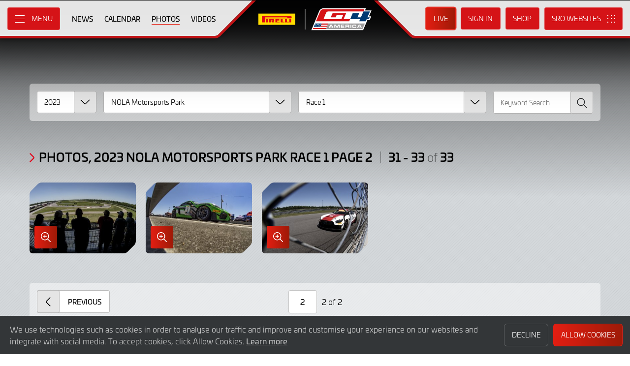

--- FILE ---
content_type: text/html; charset="utf-8"
request_url: https://www.gt4-america.com/gallery?filter_season_id=8&filter_meeting_id=74&filter_race_id=404&page_num=1
body_size: 9468
content:
<!DOCTYPE html>
<html lang="en-US" prefix="og: http://ogp.me/ns#">
  <head>
    <base href="https://www.gt4-america.com" />
    <meta charset="UTF-8" />
    <meta name="viewport" content="width=device-width, initial-scale=1">
        <meta name="robots" content="index, follow" />
        <title>Gallery, 2023 NOLA Motorsports Park Race 1 page 2 | Pirelli GT4 America</title>
    <link rel="canonical" href="https://www.gt4-america.com/gallery?filter_season_id=8&amp;filter_meeting_id=74&amp;filter_race_id=404&amp;page_num=1">
        <meta name="keywords" content="Photos, Gallery, GT4 America, GT4 Sprint, GT4 SprintX, GT4 East, GT4 West"/>
        <meta name="description" content="Photos from around GT4 America, GT4 Sprint and GT4 SprintX competitions">

    <meta itemprop="name" content="Gallery, 2023 NOLA Motorsports Park Race 1 page 2"/>
    <meta itemprop="image" content="https://www.gt4-america.com/assets/img/gt4-america.png"/>
    <meta itemprop="description" content="Photos from around GT4 America, GT4 Sprint and GT4 SprintX competitions">
    
    <meta property="og:locale" content="en_US" />
    <meta property="og:type" content="website">
    <meta property="og:url" content="https://www.gt4-america.com/gallery?filter_season_id=8&amp;filter_meeting_id=74&amp;filter_race_id=404&amp;page_num=1"/>
    <meta property="og:title" content="Gallery, 2023 NOLA Motorsports Park Race 1 page 2">
    <meta property="og:site_name" content="Pirelli GT4 America">
    <meta property="og:description" content="Photos from around GT4 America, GT4 Sprint and GT4 SprintX competitions">  
    <meta property="og:image" content="https://www.gt4-america.com/assets/img/gt4-america.png">
        
    <meta name="twitter:card" content="summary"/>
    <meta name="twitter:site" content="@GT4America"/>
    <meta name="twitter:title" content="Gallery, 2023 NOLA Motorsports Park Race 1 page 2"/>
    <meta name="twitter:description" content="Photos from around GT4 America, GT4 Sprint and GT4 SprintX competitions"/>
    <meta name="twitter:image" content="https://www.gt4-america.com/assets/img/gt4-america.png"/>
    
    <link rel="apple-touch-icon" sizes="180x180" href="https://www.gt4-america.com/apple-touch-icon.png">
<link rel="icon" type="image/png" sizes="32x32" href="https://www.gt4-america.com/favicon-32x32.png">
<link rel="icon" type="image/png" sizes="16x16" href="https://www.gt4-america.com/favicon-16x16.png">
<link rel="manifest" href="https://www.gt4-america.com/site.webmanifest">
<link rel="mask-icon" href="https://www.gt4-america.com/safari-pinned-tab.svg" color="#5bbad5">
<meta name="msapplication-TileColor" content="#da532c">
<meta name="theme-color" content="#ffffff">
<link rel="stylesheet" id="style-css" href="/lib_assets/css/core.min.2025.10.css" type="text/css" media="all">
<link rel="stylesheet" id="news-css" href="/lib_assets/css/news.min.2024.css" type="text/css" media="all">
	
	<link rel="stylesheet" id="theme-css" href="https://www.gt4-america.com/assets/css/theme.min.2024.css" type="text/css" media="all">
	<link rel="stylesheet" id="wf-theme-css" href="/lib_assets/css/wf-theme.2025.07.css" type="text/css" media="all">
<link rel="preconnect" href="https://fonts.googleapis.com">
<link rel="preconnect" href="https://fonts.gstatic.com" crossorigin>
<link href="https://fonts.googleapis.com/css2?family=Roboto:ital,wght@0,300;0,400;0,500;1,300;1,400;1,500&display=swap" rel="stylesheet">
    
        
  </head>
  <body>
<a class="skip-link screen-reader-text" href="https://www.gt4-america.com/gallery?filter_season_id=8&filter_meeting_id=74&filter_race_id=404&page_num=1#primary">Skip to Main Content</a>
<noscript class="noscript">Please enable JavaScript in your browser. Some elements of this website may not function correctly with JavaScript disabled.</noscript>
<div id="page" class="site">
	

  <header id="masthead" class="site-header">
    <div class="site-header__columns">
      <div class="site-header__column-1">
        <div class="site-header__column-1-container">
          <nav id="primary-navigation" class="primary-navigation">
            <button class="primary-toggle" aria-controls="primary-menu" aria-expanded="false">
              <span class="primary-toggle__icon">
                <span class="primary-toggle__line primary-toggle__line--1"></span>
                <span class="primary-toggle__line primary-toggle__line--2"></span>
                <span class="primary-toggle__line primary-toggle__line--3"></span>
              </span>
              <span class="primary-toggle__text">Menu</span>
            </button>
            <div class="primary-menu">
              <ul id="primary-menu__list-items" class="primary-menu__list-items">
                <li class="primary-menu__list-item">
                  <ul class="primary-menu__sub-menu">
                    <li class="primary-menu__list-item">
                      <a class="primary-menu__list-item-link primary-menu__list-item-link--strong" href="/">
                        <span class="primary-menu__list-item-text">Home</span>
                      </a>
                    </li>
                    <li class="primary-menu__list-item">
                      <a class="primary-menu__list-item-link" href="/calendar">
                        <span class="primary-menu__list-item-text">Calendar</span>
                      </a>
                    </li>
                    <li class="primary-menu__list-item">
                      <a class="primary-menu__list-item-link" href="/news">
                        <span class="primary-menu__list-item-text">News</span>
                      </a>
                    </li>
                  </ul>
                </li>
				
                <li class="primary-menu__list-item">
                  <ul class="primary-menu__sub-menu">
                    <li class="primary-menu__list-item">
                      <a class="primary-menu__list-item-link primary-menu__list-item-link--strong" href="/gallery">
                        <span class="primary-menu__list-item-text">Gallery</span>
                      </a>
                    </li>
                    <li class="primary-menu__list-item">
                      <a class="primary-menu__list-item-link" href="/videos">
                        <span class="primary-menu__list-item-text">Videos</span>
                      </a>
                    </li>
                    <li class="primary-menu__list-item is-current">
                      <a class="primary-menu__list-item-link" href="/gallery">
                        <span class="primary-menu__list-item-text">Photos</span>
                      </a>
                    </li>
                  </ul>
                </li>
                <li class="primary-menu__list-item">
                  <ul class="primary-menu__sub-menu">
                    <li class="primary-menu__list-item">
                      <a class="primary-menu__list-item-link primary-menu__list-item-link--strong" href="/cars">
                        <span class="primary-menu__list-item-text">Competitors</span>
                      </a>
                    </li>
                    <li class="primary-menu__list-item">
                      <a class="primary-menu__list-item-link" href="/cars">
                        <span class="primary-menu__list-item-text">Cars</span>
                      </a>
                    </li>
                    <li class="primary-menu__list-item">
                      <a class="primary-menu__list-item-link" href="/teams">
                        <span class="primary-menu__list-item-text">Teams</span>
                      </a>
                    </li>
                    <li class="primary-menu__list-item">
                      <a class="primary-menu__list-item-link" href="/drivers">
                        <span class="primary-menu__list-item-text">Drivers</span>
                      </a>
                    </li>
                    <li class="primary-menu__list-item">
                      <a class="primary-menu__list-item-link" href="/entry-lists">
                        <span class="primary-menu__list-item-text">Entry Lists</span>
                      </a>
                    </li>
                  </ul>
                </li>
                <li class="primary-menu__list-item">
                  <ul class="primary-menu__sub-menu">
                    <li class="primary-menu__list-item">
                      <a class="primary-menu__list-item-link primary-menu__list-item-link--strong" href="/standings">
                        <span class="primary-menu__list-item-text">Results</span>
                      </a>
                    </li>
                    <li class="primary-menu__list-item">
                      <a class="primary-menu__list-item-link" href="/standings?filter_standing_type=0_0_teams">
                        <span class="primary-menu__list-item-text">Teams</span>
                      </a>
                    </li>
                    <li class="primary-menu__list-item">
                      <a class="primary-menu__list-item-link" href="/standings?filter_standing_type=0_0_drivers">
                        <span class="primary-menu__list-item-text">Drivers</span>
                      </a>
                    </li>
                    <li class="primary-menu__list-item">
                      <a class="primary-menu__list-item-link" href="/standings?filter_standing_type=0_0_brands">
                        <span class="primary-menu__list-item-text">Manufacturers</span>
                      </a>
                    </li>
                    <li class="primary-menu__list-item">
                      <a class="primary-menu__list-item-link" href="/results">
                        <span class="primary-menu__list-item-text">Race Results</span>
                      </a>
                    </li>
                    <li class="primary-menu__list-item">
                      <a class="primary-menu__list-item-link" href="/entry-lists">
                        <span class="primary-menu__list-item-text">Entry Lists</span>
                      </a>
                    </li>
                  </ul>
                </li>
                <li class="primary-menu__list-item">
                  <ul class="primary-menu__sub-menu">
                    <li class="primary-menu__list-item">
                      <a class="primary-menu__list-item-link primary-menu__list-item-link--strong" href="/live">
                        <span class="primary-menu__list-item-text">Live</span>
                      </a>
                    </li>
                    <li class="primary-menu__list-item">
                      <a class="primary-menu__list-item-link" href="/watch-live">
                        <span class="primary-menu__list-item-text">Watch Live</span>
                      </a>
                    </li>
                    <li class="primary-menu__list-item">
                      <a class="primary-menu__list-item-link" href="/watch-live#live-timing">
                        <span class="primary-menu__list-item-text">Live Timing</span>
                      </a>
                    </li>
					<!--
                    <li class="primary-menu__list-item">
                      <a class="primary-menu__list-item-link" href="/live/tv-schedule">
                        <span class="primary-menu__list-item-text">TV Schedule</span>
                      </a>
                    </li>
					-->
                  </ul>
                </li>
				
				
                <li class="primary-menu__list-item">
                  <ul class="primary-menu__sub-menu">
                    <li class="primary-menu__list-item">
                      <a class="primary-menu__list-item-link primary-menu__list-item-link--strong">
                        <span class="primary-menu__list-item-text">Links</span>
                      </a>
                    </li>
                    <li class="primary-menu__list-item">
                      <a class="primary-menu__list-item-link" href="https://styledaesthetic.com/collections/sro-america">
                        <span class="primary-menu__list-item-text">Shop</span>
                      </a>
                    </li>
                    <li class="primary-menu__list-item">
                      <a class="primary-menu__list-item-link" href="/fan-guide">
                        <span class="primary-menu__list-item-text">Fan Guide</span>
                      </a>
                    </li>
                  </ul>
                </li>
				
                <li class="primary-menu__list-item">
                  <ul class="primary-menu__sub-menu">
                    <li class="primary-menu__list-item">
                      <a class="primary-menu__list-item-link primary-menu__list-item-link--strong" href="/about">
                        <span class="primary-menu__list-item-text">About</span>
                      </a>
                    </li>
                    <li class="primary-menu__list-item">
                      <a class="primary-menu__list-item-link" href="/about/sro-motorsports-group">
                        <span class="primary-menu__list-item-text">SRO Motorsports</span>
                      </a>
                    </li>
                    <li class="primary-menu__list-item">
                      <a class="primary-menu__list-item-link" href="/about/gt4-america">
                        <span class="primary-menu__list-item-text">GT4 America</span>
                      </a>
                    </li>
                    <li class="primary-menu__list-item">
                      <a class="primary-menu__list-item-link" href="/about/partners">
                        <span class="primary-menu__list-item-text">Partners</span>
                      </a>
                    </li>
                    <li class="primary-menu__list-item">
                      <a class="primary-menu__list-item-link" href="/about/regulations">
                        <span class="primary-menu__list-item-text">Regulations</span>
                      </a>
                    </li>
                    <li class="primary-menu__list-item">
                      <a class="primary-menu__list-item-link" href="/about/contact">
                        <span class="primary-menu__list-item-text">Contact</span>
                      </a>
                    </li>
                  </ul>
                </li>
                <li class="primary-menu__list-item">
                  <ul class="primary-menu__sub-menu">
                    <li class="primary-menu__list-item">
                      <a class="primary-menu__list-item-link primary-menu__list-item-link--strong" href="/subscriber-home">
                        <span class="primary-menu__list-item-text">Fan Account</span>
                      </a>
                    </li>
		                        <li class="primary-menu__list-item">
                      <a class="primary-menu__list-item-link" href="/subscriber-home">
                        <span class="primary-menu__list-item-text">Sign in</span>
                      </a>
                    </li>
                    <li class="primary-menu__list-item">
                      <a class="primary-menu__list-item-link" href="/subscriber-register">
                        <span class="primary-menu__list-item-text">Create Account</span>
                      </a>
                    </li>
					                  </ul>
                </li>
                <li class="primary-menu__list-item">
                  <ul class="primary-menu__sub-menu">
                    <li class="primary-menu__list-item">
                      <a class="primary-menu__list-item-link primary-menu__list-item-link--strong" href="/press-members">
                        <span class="primary-menu__list-item-text">Media &amp; Teams</span>
                      </a>
                    </li>
                    <li class="primary-menu__list-item">
                      <a class="primary-menu__list-item-link" href="/press-members">
                        <span class="primary-menu__list-item-text">Press Members</span>
                      </a>
                    </li>
                    <li class="primary-menu__list-item">
                      <a class="primary-menu__list-item-link" href="https://teams.sroamerica.com/teams-login">
                        <span class="primary-menu__list-item-text">Teams</span>
                      </a>
                    </li>
                  </ul>
                </li>
              </ul>
            </div>
          </nav>
          <nav id="secondary-navigation" class="secondary-navigation">
            <ul class="secondary-navigation__list-items">
              <li class="secondary-navigation__list-item">
                <a class="secondary-navigation__list-item-link" href="/" aria-current="page">
                  <span class="secondary-navigation__list-item-text">Home</span>
                </a>
              </li>
              <li class="secondary-navigation__list-item">
                <a class="secondary-navigation__list-item-link" href="/news">
                  <span class="secondary-navigation__list-item-text">News</span>
                </a>
              </li>
              <li class="secondary-navigation__list-item">
                <a class="secondary-navigation__list-item-link" href="/calendar">
                  <span class="secondary-navigation__list-item-text">Calendar</span>
                </a>
              </li>
              <li class="secondary-navigation__list-item is-current">
                <a class="secondary-navigation__list-item-link" href="/gallery">
                  <span class="secondary-navigation__list-item-text">Photos</span>
                </a>
              </li>
              <li class="secondary-navigation__list-item">
                <a class="secondary-navigation__list-item-link" href="/videos">
                  <span class="secondary-navigation__list-item-text">Videos</span>
                </a>
              </li>
            </ul>
          </nav>
        </div>
      </div>
      <div class="site-header__column-2">
        <div class="site-logo">
          <a class="site-logo__link" href="/" rel="home">
            <img class="site-logo__image" src="/assets/img/gt4-america-pos-logo-2023-v2.svg" width="124" height="101" alt="Pirelli GT4 America Logo">
          </a>
        </div>
      </div>
      <div class="site-header__column-3">
        <div class="site-header__column-3-container">
          <nav id="tertiary-navigation" class="tertiary-navigation">
            <ul class="tertiary-navigation__list-items">
              <li class="tertiary-navigation__list-item list-item-live">
				<a class="tertiary-navigation__list-item-link button-link has-primary-background-color has-animation" href="/watch-live">
		                      <span class="tertiary-navigation__list-item-text">Live</span>
                  </a>
              </li>

                            <!-- START - Only show when NOT logged in -->
              <li class="tertiary-navigation__list-item list-item-sign-in list-item-has-children">
                <a class="tertiary-navigation__list-item-link" href="/signin">
                  <span class="tertiary-navigation__list-item-text">Sign In</span>
                </a>
                <ul class="tertiary-navigation__sub-list-items">
                  <li class="tertiary-navigation__sub-list-item">
                    <a class="tertiary-navigation__sub-list-item-link" href="/subscriber-home">
                      <span class="tertiary-navigation__sub-list-item-text">Fan Account</span>
                    </a>
                  </li>
                  <li class="tertiary-navigation__sub-list-item">
                    <a rel="noindex nofollow" class="tertiary-navigation__sub-list-item-link" href="/press-members">
                      <span class="tertiary-navigation__sub-list-item-text">Press Members</span>
                    </a>
                  </li>
                  <li class="tertiary-navigation__sub-list-item">
                    <a rel="noindex nofollow" class="tertiary-navigation__sub-list-item-link" href="https://teams.sroamerica.com">
                      <span class="tertiary-navigation__sub-list-item-text">Teams</span>
                    </a>
                  </li>
                </ul>
              </li>
              <!-- END - Only show when NOT logged in -->
                            <li class="tertiary-navigation__list-item list-item-shop">
				<a class="tertiary-navigation__list-item-link" href="https://styledaesthetic.com/collections/sro-america">
					<span class="tertiary-navigation__list-item-text">Shop</span>
                  </a>
              </li>
            </ul>
          </nav>
		  <nav id="sro-sites-navigation" class="sro-sites-navigation">
            <button class="sro-sites-toggle" aria-controls="sro-sites-menu" aria-expanded="false">
              <span class="sro-sites-toggle__icon">
                <span class="sro-sites-toggle__dot sro-sites-toggle__dot--1"></span>
                <span class="sro-sites-toggle__dot sro-sites-toggle__dot--2"></span>
                <span class="sro-sites-toggle__dot sro-sites-toggle__dot--3"></span>
                <span class="sro-sites-toggle__dot sro-sites-toggle__dot--4"></span>
                <span class="sro-sites-toggle__dot sro-sites-toggle__dot--5"></span>
                <span class="sro-sites-toggle__dot sro-sites-toggle__dot--6"></span>
                <span class="sro-sites-toggle__dot sro-sites-toggle__dot--7"></span>
                <span class="sro-sites-toggle__dot sro-sites-toggle__dot--8"></span>
                <span class="sro-sites-toggle__dot sro-sites-toggle__dot--9"></span>
                <span class="sro-sites-toggle__line sro-sites-toggle__line--1"></span>
                <span class="sro-sites-toggle__line sro-sites-toggle__line--2"></span>
              </span>
              <span class="sro-sites-toggle__text">SRO</span>
            </button>
            <div id="sro-sites-menu" class="sro-sites-menu">
              <ul class="sro-sites-menu__list-items">
                <li class="sro-sites-menu__list-item">
                  <a class="sro-sites-menu__list-item-link" href="https://www.sro-motorsports.com/">
                    <img class="sro-sites-menu__list-item-image" src="https://www.sro-motorsports.com/assets/img/sro-motorsports-group-logo-neg-250x140.svg" alt="SRO Motorsports Group Logo">
                    <span class="screen-reader-text">SRO Motorsports Group</span>
                  </a>
                </li>
                <li class="sro-sites-menu__list-item">
                  <a class="sro-sites-menu__list-item-link" href="https://www.sroamerica.com/">
                    <img class="sro-sites-menu__list-item-image" src="https://www.sro-motorsports.com/assets/img/sro-motorsports-group-america-logo-neg-250x140.svg" alt="SRO Motorsports Group America Logo">
                    <span class="screen-reader-text">SRO Motorsports Group America</span>
                  </a>
                </li>
                <li class="sro-sites-menu__list-item">
                  <a class="sro-sites-menu__list-item-link" href="https://www.intercontinentalgtchallenge.com/">
                    <img class="sro-sites-menu__list-item-image" src="https://www.sro-motorsports.com/assets/img/intercontinental-gt-challange-logo-neg-250x140.svg" alt="Intercontinental GT Challenge Logo">
                    <span class="screen-reader-text">Intercontinental GT Challenge</span>
                  </a>
                </li>
                <li class="sro-sites-menu__list-item">
                  <a class="sro-sites-menu__list-item-link" href="https://www.gt-world-challenge.com">
                    <img class="sro-sites-menu__list-item-image" src="https://www.sro-motorsports.com/assets/img/gtwc-neg-250x140-2025.svg" alt="GT World Challenge Logo">
                    <span class="screen-reader-text">GT World Challenge</span>
                  </a>
                </li>
                <li class="sro-sites-menu__list-item">
                  <a class="sro-sites-menu__list-item-link" href="https://www.gt-world-challenge-europe.com">
                    <img class="sro-sites-menu__list-item-image" src="https://www.sro-motorsports.com/assets/img/gtwc-europe-neg-250x140-2025.svg" alt="GT World Challenge Europe Logo">
                    <span class="screen-reader-text">GT World Challenge Europe</span>
                  </a>
                </li>
                <li class="sro-sites-menu__list-item">
                  <a class="sro-sites-menu__list-item-link" href="https://www.crowdstrike24hoursofspa.com/">
                    <img class="sro-sites-menu__list-item-image" src="https://www.sro-motorsports.com/assets/img/crowdstrike-24hrs-logo-neg-250x140.svg" alt="Crowdstrike 24 Hours of Spa Logo">
                    <span class="screen-reader-text">Crowdstrike 24 Hours of Spa</span>
                  </a>
                </li>
                <li class="sro-sites-menu__list-item">
                  <a class="sro-sites-menu__list-item-link" href="https://www.gt-world-challenge-asia.com/">
                    <img class="sro-sites-menu__list-item-image" src="https://www.sro-motorsports.com/assets/img/gtwc-asia-neg-250x140-2025.svg" alt="GT World Challenge Asia Logo">
                    <span class="screen-reader-text">GT World Challenge Asia</span>
                  </a>
                </li>
                <li class="sro-sites-menu__list-item">
                  <a class="sro-sites-menu__list-item-link" href="https://www.gt-world-challenge-america.com/">
                    <img class="sro-sites-menu__list-item-image" src="https://www.sro-motorsports.com/assets/img/gtwc-america-neg-250x140-2025.svg" alt="GT World Challenge America Logo">
                    <span class="screen-reader-text">GT World Challenge America</span>
                  </a>
                </li>
                <li class="sro-sites-menu__list-item">
                  <a class="sro-sites-menu__list-item-link" href="https://www.gt-world-challenge-australia.com/">
                    <img class="sro-sites-menu__list-item-image" src="https://www.sro-motorsports.com/assets/img/gtwc-australia-neg-250x140-2025.svg" alt="GT World Challenge Australia Logo">
                    <span class="screen-reader-text">GT World Challenge Australia</span>
                  </a>
                </li>
                <li class="sro-sites-menu__list-item">
                  <a class="sro-sites-menu__list-item-link" href="https://www.gt2europeanseries.com/">
                    <img class="sro-sites-menu__list-item-image" src="https://www.sro-motorsports.com/assets/img/gt2-european-series-pirelli-250x140-logo-neg-2025.svg" alt="GT2 European Series Logo">
                    <span class="screen-reader-text">GT2 European Series</span>
                  </a>
                </li>
                <li class="sro-sites-menu__list-item">
                  <a class="sro-sites-menu__list-item-link" href="https://www.britishgt.com/">
                    <img class="sro-sites-menu__list-item-image" src="https://www.sro-motorsports.com/assets/img/british-gt-championship-logo-2024-250x140.svg" alt="British GT Championship Logo">
                    <span class="screen-reader-text">British GT Championship</span>
                  </a>
                </li>
                <li class="sro-sites-menu__list-item">
                  <a class="sro-sites-menu__list-item-link" href="https://japancup.co">
                    <img class="sro-sites-menu__list-item-image" src="https://www.sro-motorsports.com/assets/img/japan-cup-logo-250x140.svg" alt="Japan Cup Logo">
                    <span class="screen-reader-text">Japan Cup</span>
                  </a>
                </li>
                <li class="sro-sites-menu__list-item">
                  <a class="sro-sites-menu__list-item-link" href="https://www.gt4europeanseries.com/">
                    <img class="sro-sites-menu__list-item-image" src="https://www.sro-motorsports.com/assets/img/gt4-european-series-250x140-logo.svg" alt="GT4 European Series Logo">
                    <span class="screen-reader-text">GT4 European Series</span>
                  </a>
                </li>
                <li class="sro-sites-menu__list-item">
                  <a class="sro-sites-menu__list-item-link" href="https://ffsagt.gt4series.com/">
                    <img class="sro-sites-menu__list-item-image" src="https://www.sro-motorsports.com/assets/img/ffsa-gt4-france-logo-neg-250x140.svg" alt="FFSA GT – GT4 France Logo">
                    <span class="screen-reader-text">FFSA GT – GT4 France</span>
                  </a>
                </li>
                <li class="sro-sites-menu__list-item">
                  <a class="sro-sites-menu__list-item-link" href="https://www.gt4-america.com/">
                    <img class="sro-sites-menu__list-item-image" src="https://www.sro-motorsports.com/assets/img/gt4-america-logo-250x140-2023-v2.svg" alt="GT4 America Logo">
                    <span class="screen-reader-text">GT4 America</span>
                  </a>
                </li>
                <li class="sro-sites-menu__list-item">
                  <a class="sro-sites-menu__list-item-link" href="https://gt4australia.com.au/">
                    <img class="sro-sites-menu__list-item-image" src="https://www.sro-motorsports.com/assets/img/gt4-australia-logo-250x140-neg.svg" alt="GT4 Australia Logo">
                    <span class="screen-reader-text">GT4 Australia</span>
                  </a>
                </li>
                <li class="sro-sites-menu__list-item">
                  <a class="sro-sites-menu__list-item-link" href="https://gt4series.com/">
                    <img class="sro-sites-menu__list-item-image" src="https://www.sro-motorsports.com/assets/img/gt4-logo-250x140-neg-2024.svg" alt="GT4 Manufacturer Ranking Logo">
                    <span class="screen-reader-text">GT4 Manufacturer Ranking</span>
                  </a>
                </li>
                <li class="sro-sites-menu__list-item">
                  <a class="sro-sites-menu__list-item-link" href="https://www.gtamerica.us/">
                    <img class="sro-sites-menu__list-item-image" src="https://www.sro-motorsports.com/assets/img/gt-america-aws-logo-neg-250x140.svg" alt="GT America Logo">
                    <span class="screen-reader-text">GT America</span>
                  </a>
                </li>
                <li class="sro-sites-menu__list-item">
                  <a class="sro-sites-menu__list-item-link" href="https://www.tcamerica.us/">
                    <img class="sro-sites-menu__list-item-image" src="https://www.sro-motorsports.com/assets/img/tc-america-sbrs-logo-neg-250x140.svg" alt="TC America Logo">
                    <span class="screen-reader-text">TC America</span>
                  </a>
                </li>
                <li class="sro-sites-menu__list-item">
                  <a class="sro-sites-menu__list-item-link" href="https://www.ffsatourisme.fr/">
                    <img class="sro-sites-menu__list-item-image" src="https://www.sro-motorsports.com/assets/img/ffsa-tc-france-logo-250x140-neg.svg" alt="FFSA Tourisme TC France Logo">
                    <span class="screen-reader-text">FFSA Tourisme TC France</span>
                  </a>
                </li>
                <li class="sro-sites-menu__list-item">
                  <a class="sro-sites-menu__list-item-link" href="https://www.grcupseries.com/">
                    <img class="sro-sites-menu__list-item-image" src="https://www.sro-motorsports.com/assets/img/toyota-gazoo-racing-gr-cup-north-america-logo-neg-250x140.svg" alt="GR Cup Logo">
                    <span class="screen-reader-text">GR Cup</span>
                  </a>
                </li>
				<!--
                <li class="sro-sites-menu__list-item">
                  <a class="sro-sites-menu__list-item-link" href="https://www.6orediroma.com">
                    <img class="sro-sites-menu__list-item-image" src="https://www.sro-motorsports.com/assets/img/6ore-di-roma-neg-250x140.svg" alt="6ore di Roma Logo">
                    <span class="screen-reader-text">6ore di Roma</span>
                  </a>
                </li>
				-->
                <li class="sro-sites-menu__list-item">
                  <a class="sro-sites-menu__list-item-link" href="https://www.gt3revivalseries.com">
                    <img class="sro-sites-menu__list-item-image" src="https://www.sro-motorsports.com/assets/img/gt3-revival-series-250x140.png" alt="GT3 Revival Series">
                    <span class="screen-reader-text">GT3 Revival Series</span>
                  </a>
                </li>
                <li class="sro-sites-menu__list-item">
                  <a class="sro-sites-menu__list-item-link" href="https://www.fiamotorsportgames.com">
                    <img class="sro-sites-menu__list-item-image" src="https://www.sro-motorsports.com/assets/img/fia-motorsport-games-2024-250x140.svg" alt="FIA Motorsport Games Logo">
                    <span class="screen-reader-text">FIA Motorsport Games</span>
                  </a>
                </li>
                <li class="sro-sites-menu__list-item">
                  <a class="sro-sites-menu__list-item-link" href="https://www.srorc.com/">
                    <img class="sro-sites-menu__list-item-image" src="https://www.sro-motorsports.com/assets/img/sro-motorsports-group-race-center-logo-neg-250x140.svg" alt="SRO Motorsports Group - Race Centre by MMC Logo">
                    <span class="screen-reader-text">SRO Motorsports Group - Race Centre by MMC</span>
                  </a>
                </li>
                <li class="sro-sites-menu__list-item">
                  <a class="sro-sites-menu__list-item-link" href="https://www.curbstone.net/">
                    <img class="sro-sites-menu__list-item-image" src="https://www.sro-motorsports.com/assets/img/curbstone-track-events-logo-250x140.svg" alt="Curbstone Track Events Logo">
                    <span class="screen-reader-text">Curbstone Track Events</span>
                  </a>
                </li>
                <li class="sro-sites-menu__list-item">
                  <a class="sro-sites-menu__list-item-link" href="https://sro-esports.com/">
                    <img class="sro-sites-menu__list-item-image" src="https://www.sro-motorsports.com/assets/img/sro-esports-250x140.svg" alt="SRO E-Sport GT Series Championship Logo">
                    <span class="screen-reader-text">SRO E-Sport GT Series Championship</span>
                  </a>
                </li>
              </ul>
            </div>
          </nav>          
        </div>
      </div>
    </div>
  </header>

<main id="primary" class="site-main">
  <div id="content" class="site-content">
    <header class="entry-header">
      <h1 class="page-title screen-reader-text">Gallery Photos, 2023 NOLA Motorsports Park Race 1 page 2</h1>
    </header>
    <div class="entry-content">
      
      <div class="photo-archive">
        <div class="photo-archive__inner-container inner-container">
          
          <div class="filter light">
	    <form id="filter__form" class="filter__form">
              <div class="filter__columns number-of-columns--4">
		    <div class="filter__column column-1">
<select class="filter__select-dropdown select-dropdown background-color--white arrow-box--background-color--greyscale-15" name="filter_season_id" id="filter_season_id">
      <option value="0">Season</option><option value="10">2025</option>
<option value="9">2024</option>
<option value="8" selected='selected' >2023</option>
<option value="7">2022</option>
<option value="6">2021</option>
<option value="5">2020</option>
<option value="1">2019</option>
<option value="2">2018</option>
<option value="4">2017</option>
<option value="3">2016</option>
        	</select>
</div>
<div class="filter__column column-2">
<select id="filter_meeting_id" class="filter__select-dropdown select-dropdown background-color--white arrow-box--background-color--greyscale-15" name="filter_meeting_id">
    <option value="0">Meeting</option><option value="75">Sonoma Raceway</option>
<option value="74" selected='selected' >NOLA Motorsports Park</option>
<option value="77">Circuit of The Americas</option>
<option value="76">VIRginia International Raceway</option>
<option value="78">Road America</option>
<option value="79">Sebring International Raceway</option>
<option value="80">Indianapolis Motor Speedway</option>
  </select>
</div>
<div class="filter__column column-3">
<select id="filter_race_id" class="filter__select-dropdown select-dropdown background-color--white arrow-box--background-color--greyscale-15" name="filter_race_id">
  <option value="0">Session</option><option value="398">Practice 1</option>
<option value="399">Practice 2</option>
<option value="400">Qualify 1</option>
<option value="404" selected='selected' >Race 1</option>
<option value="440">Race 2</option>
</select> 
</div>

<div class="filter__column column-4">
<div class="search-box">
<input class="search-box__input" name="filter_text" type="text" placeholder="Keyword Search" value="">
<button id="search-box__button" class="search-box__button">
	<span class="search-box__button-icon"></span>
	<span class="search-box__button-text">Search</span>
</button>
</div>
</div>
                
              </div>
	    </form>
          </div>

            
							
	<div class="photo-archive__heading-container heading-container">
		<h2 class="photo-archive__heading heading heading--section">
			<span class="heading__text">Photos, 2023 NOLA Motorsports Park Race 1 page 2</span>
			<span class="heading__pipe"></span>
			<span class="heading__text">31 - 33 <span class="heading__subtext">of</span> 33 </span>
		</h2>
	</div>

	    <ul class="photo-archive__list-items">			
		
								

	  <li class="photo-archive__list-item">
		<a rel="noindex nofollow" class="photo-archive__link" href="https://www.gt4-america.com/timthumb.php?w=1000&src=%2Fimages%2Fgallery%2F2023%2F74%2F404%2F%2F_042923_bcpix_2999800.jpg" data-fancybox="gallery-8" data-caption="SRO America, NOLA Motorsports Park, New Orleans, LA, April 2023.
 | Brian Cleary/SRO">
		<div class="photo-archive__content-container">  
				<div class="photo-archive__content-inner-container">
					<div class="photo-archive__image-container">
						<img class="photo-archive__image" src="https://www.gt4-america.com/timthumb.php?w=320&src=%2Fimages%2Fgallery%2F2023%2F74%2F404%2F%2F_042923_bcpix_2999800.jpg" width="264" height="176" alt="SRO America, NOLA Motorsports Park, New Orleans, LA, April 2023.
 | Brian Cleary/SRO">
					</div>
					<div class="photo-archive__link-container">
						<span class="magnify-button">
							<span class="magnify-button__title">Enlarge Image in Lightbox</span>
							<span class="magnify-button__icon"></span>
						</span>
					</div>
				</div>
			</div>
		</a>
	</li>
			
								

	  <li class="photo-archive__list-item">
		<a rel="noindex nofollow" class="photo-archive__link" href="https://www.gt4-america.com/timthumb.php?w=1000&src=%2Fimages%2Fgallery%2F2023%2F74%2F404%2F%2F_042923_bcpix_2999569.jpg" data-fancybox="gallery-8" data-caption="#7 Porsche 718 Cayman GT4 RS Clubsport of Curt Swearingen and Kay van Berlo, ACI Motorsports, Pirelli GT4 America, Pro-Am, SRO America, NOLA Motorsports Park, New Orleans, LA, April 2023.
 | Brian Cleary/SRO">
		<div class="photo-archive__content-container">  
				<div class="photo-archive__content-inner-container">
					<div class="photo-archive__image-container">
						<img class="photo-archive__image" src="https://www.gt4-america.com/timthumb.php?w=320&src=%2Fimages%2Fgallery%2F2023%2F74%2F404%2F%2F_042923_bcpix_2999569.jpg" width="264" height="176" alt="#7 Porsche 718 Cayman GT4 RS Clubsport of Curt Swearingen and Kay van Berlo, ACI Motorsports, Pirelli GT4 America, Pro-Am, SRO America, NOLA Motorsports Park, New Orleans, LA, April 2023.
 | Brian Cleary/SRO">
					</div>
					<div class="photo-archive__link-container">
						<span class="magnify-button">
							<span class="magnify-button__title">Enlarge Image in Lightbox</span>
							<span class="magnify-button__icon"></span>
						</span>
					</div>
				</div>
			</div>
		</a>
	</li>
			
								

	  <li class="photo-archive__list-item">
		<a rel="noindex nofollow" class="photo-archive__link" href="https://www.gt4-america.com/timthumb.php?w=1000&src=%2Fimages%2Fgallery%2F2023%2F74%2F404%2F%2F_042923_bcpix_2999483.jpg" data-fancybox="gallery-8" data-caption="#34 Mercedes-AMG GT4 of Michai Stephens and Jesse Webb, Conquest Racing/WF Motorsports, Pirelli GT4 America, Silver, SRO America, NOLA Motorsports Park, New Orleans, LA, April 2023.
 | Brian Cleary/SRO">
		<div class="photo-archive__content-container">  
				<div class="photo-archive__content-inner-container">
					<div class="photo-archive__image-container">
						<img class="photo-archive__image" src="https://www.gt4-america.com/timthumb.php?w=320&src=%2Fimages%2Fgallery%2F2023%2F74%2F404%2F%2F_042923_bcpix_2999483.jpg" width="264" height="176" alt="#34 Mercedes-AMG GT4 of Michai Stephens and Jesse Webb, Conquest Racing/WF Motorsports, Pirelli GT4 America, Silver, SRO America, NOLA Motorsports Park, New Orleans, LA, April 2023.
 | Brian Cleary/SRO">
					</div>
					<div class="photo-archive__link-container">
						<span class="magnify-button">
							<span class="magnify-button__title">Enlarge Image in Lightbox</span>
							<span class="magnify-button__icon"></span>
						</span>
					</div>
				</div>
			</div>
		</a>
	</li>
			
			
</ul>                
	    
	    <div class="pagination light">  <div class="pagination__column column-1">        <a rel="prev" class="pagination__link-button link-button icon-align--left text-size--small background-color--white" href="/gallery?filter_season_id=8&filter_meeting_id=74&filter_race_id=404&page_num=0">      <span class="link-button__icon left-arrow"></span>      <span class="link-button__text-container">	<span class="link-button__title">Previous</span>      </span>    </a>      </div>        <div class="pagination__column column-2">    <form id="pagination__form" class="pagination__form" action="https://www.gt4-america.com/gallery" method="get">      <input type='hidden' name='filter_season_id' value='8'/>
<input type='hidden' name='filter_meeting_id' value='74'/>
<input type='hidden' name='filter_race_id' value='404'/>
      <input type="hidden" id="page_num" name="page_num" value="1"/>      <label class="screen-reader-text" for="pagination__input">Page Number</label>      <input id="pagination__input" class="pagination__input" type="number" value="2" min="1" max="2" minlength="1" maxlength="4" data-max-pagination="2">      <span id="pagination__number-of-pages" class="pagination__number-of-pages">2  of 2</span>    </form>  </div>  <div class="pagination__column column-3">      </div></div>
	  
        </div>
      </div>
    </div>
  </div>
</main>
<!-- END Site Content -->
    <footer id="colophon" class="site-footer">
        <div class="sponsors">
            <div class="sponsors__inner-container inner-container">
                <div class="sponsors__row">
                    <h3 class="sponsors__heading">Competitors</h3>
                    <ul class="sponsors__list-items columns--max-8">
						                        <li class="sponsors__list-item">
                            <a class="sponsors__list-link" rel="noopener" href="/car/95/aston-martin-vantage-gt4" title="Aston Martin">
                                <div class="sponsors__image-container">
                                    <img class="sponsors__image" src="/images/competitors/footer_logo_96.png?2020" width="" height="" alt="Aston Martin Logo">
                                </div>
								<!--
                                <div class="sponsors__text-container">
                                    <span class="sponsors__text">Aston Martin</span>
                                </div>
								-->
                            </a>
                        </li>
						                        <li class="sponsors__list-item">
                            <a class="sponsors__list-link" rel="noopener" href="/car/96/audi-r8-lms-gt4" title="Audi">
                                <div class="sponsors__image-container">
                                    <img class="sponsors__image" src="/images/competitors/footer_logo_97.png?2020" width="" height="" alt="Audi Logo">
                                </div>
								<!--
                                <div class="sponsors__text-container">
                                    <span class="sponsors__text">Audi</span>
                                </div>
								-->
                            </a>
                        </li>
						                        <li class="sponsors__list-item">
                            <a class="sponsors__list-link" rel="noopener" href="/car/97/bmw-m4-gt4" title="BMW M">
                                <div class="sponsors__image-container">
                                    <img class="sponsors__image" src="/images/competitors/footer_logo_98.png?2020" width="" height="" alt="BMW M Logo">
                                </div>
								<!--
                                <div class="sponsors__text-container">
                                    <span class="sponsors__text">BMW M</span>
                                </div>
								-->
                            </a>
                        </li>
						                        <li class="sponsors__list-item">
                            <a class="sponsors__list-link" rel="noopener" href="/competitors" title="Chevrolet">
                                <div class="sponsors__image-container">
                                    <img class="sponsors__image" src="/images/competitors/footer_logo_99.png?2020" width="" height="" alt="Chevrolet Logo">
                                </div>
								<!--
                                <div class="sponsors__text-container">
                                    <span class="sponsors__text">Chevrolet</span>
                                </div>
								-->
                            </a>
                        </li>
						                        <li class="sponsors__list-item">
                            <a class="sponsors__list-link" rel="noopener" href="/car/98/ford-mustang-gt4" title="Ford Racing">
                                <div class="sponsors__image-container">
                                    <img class="sponsors__image" src="/images/competitors/footer_logo_100.jpg?2020" width="" height="" alt="Ford Racing Logo">
                                </div>
								<!--
                                <div class="sponsors__text-container">
                                    <span class="sponsors__text">Ford Racing</span>
                                </div>
								-->
                            </a>
                        </li>
						                        <li class="sponsors__list-item">
                            <a class="sponsors__list-link" rel="noopener" href="/car/100/mclaren-artura-gt4" title="McLaren">
                                <div class="sponsors__image-container">
                                    <img class="sponsors__image" src="/images/competitors/footer_logo_102.png?2020" width="" height="" alt="McLaren Logo">
                                </div>
								<!--
                                <div class="sponsors__text-container">
                                    <span class="sponsors__text">McLaren</span>
                                </div>
								-->
                            </a>
                        </li>
						                        <li class="sponsors__list-item">
                            <a class="sponsors__list-link" rel="noopener" href="/car/101/mercedes-amg-gt4" title="Mercedes AMG GmbH">
                                <div class="sponsors__image-container">
                                    <img class="sponsors__image" src="/images/competitors/footer_logo_103.png?2020" width="" height="" alt="Mercedes AMG GmbH Logo">
                                </div>
								<!--
                                <div class="sponsors__text-container">
                                    <span class="sponsors__text">Mercedes AMG GmbH</span>
                                </div>
								-->
                            </a>
                        </li>
						                        <li class="sponsors__list-item">
                            <a class="sponsors__list-link" rel="noopener" href="/car/103/porsche-718-cayman-gt4-rs-clubsport" title="Porsche">
                                <div class="sponsors__image-container">
                                    <img class="sponsors__image" src="/images/competitors/footer_logo_105.png?2020" width="" height="" alt="Porsche Logo">
                                </div>
								<!--
                                <div class="sponsors__text-container">
                                    <span class="sponsors__text">Porsche</span>
                                </div>
								-->
                            </a>
                        </li>
						                        <li class="sponsors__list-item">
                            <a class="sponsors__list-link" rel="noopener" href="/car/104/toyota-gr-supra-gt4" title="Toyota Gazoo Racing">
                                <div class="sponsors__image-container">
                                    <img class="sponsors__image" src="/images/competitors/footer_logo_107.png?2020" width="" height="" alt="Toyota Gazoo Racing Logo">
                                </div>
								<!--
                                <div class="sponsors__text-container">
                                    <span class="sponsors__text">Toyota Gazoo Racing</span>
                                </div>
								-->
                            </a>
                        </li>
												                    </ul>
                </div>
                <div class="sponsors__row">
                    <h3 class="sponsors__heading">Official Partners</h3>
                    <ul class="sponsors__list-items columns--max-8">
						                        <li class="sponsors__list-item">
                            <a class="sponsors__list-link" rel="noopener" href="https://aws.amazon.com/" title="Amazon Web Services">
                                <div class="sponsors__image-container">
                                    <img class="sponsors__image" src="/images/partners/logo_94.png" width="" height="" alt="Amazon Web Services Logo">
                                </div>
								<!--
                                <div class="sponsors__text-container">
                                    <span class="sponsors__text">Amazon Web Services</span>
                                </div>
								-->
                            </a>
                        </li>
						                        <li class="sponsors__list-item">
                            <a class="sponsors__list-link" rel="noopener" href="https://www.pirelli.com/global/en-ww/homepage" title="Pirelli">
                                <div class="sponsors__image-container">
                                    <img class="sponsors__image" src="/images/partners/logo_95.jpg" width="" height="" alt="Pirelli Logo">
                                </div>
								<!--
                                <div class="sponsors__text-container">
                                    <span class="sponsors__text">Pirelli</span>
                                </div>
								-->
                            </a>
                        </li>
						                        <li class="sponsors__list-item">
                            <a class="sponsors__list-link" rel="noopener" href="http://www.rowe-oil.us/" title="ROWE">
                                <div class="sponsors__image-container">
                                    <img class="sponsors__image" src="/images/partners/logo_96.jpg" width="" height="" alt="ROWE Logo">
                                </div>
								<!--
                                <div class="sponsors__text-container">
                                    <span class="sponsors__text">ROWE</span>
                                </div>
								-->
                            </a>
                        </li>
						                        <li class="sponsors__list-item">
                            <a class="sponsors__list-link" rel="noopener" href="https://www.eboost.com/" title="SUPERFUEL">
                                <div class="sponsors__image-container">
                                    <img class="sponsors__image" src="/images/partners/logo_97.jpg" width="" height="" alt="SUPERFUEL Logo">
                                </div>
								<!--
                                <div class="sponsors__text-container">
                                    <span class="sponsors__text">SUPERFUEL</span>
                                </div>
								-->
                            </a>
                        </li>
						                        <li class="sponsors__list-item">
                            <a class="sponsors__list-link" rel="noopener" href="https://www.toyota.com/" title="Toyota">
                                <div class="sponsors__image-container">
                                    <img class="sponsors__image" src="/images/partners/logo_98.jpg" width="" height="" alt="Toyota Logo">
                                </div>
								<!--
                                <div class="sponsors__text-container">
                                    <span class="sponsors__text">Toyota</span>
                                </div>
								-->
                            </a>
                        </li>
						                        <li class="sponsors__list-item">
                            <a class="sponsors__list-link" rel="noopener" href="https://vpracingfuels.com/" title="VP Racing">
                                <div class="sponsors__image-container">
                                    <img class="sponsors__image" src="/images/partners/logo_100.jpg" width="" height="" alt="VP Racing Logo">
                                </div>
								<!--
                                <div class="sponsors__text-container">
                                    <span class="sponsors__text">VP Racing</span>
                                </div>
								-->
                            </a>
                        </li>
						                        <li class="sponsors__list-item">
                            <a class="sponsors__list-link" rel="noopener" href="https://www.kwsuspensions.com" title="KW">
                                <div class="sponsors__image-container">
                                    <img class="sponsors__image" src="/images/partners/logo_101.jpg" width="" height="" alt="KW Logo">
                                </div>
								<!--
                                <div class="sponsors__text-container">
                                    <span class="sponsors__text">KW</span>
                                </div>
								-->
                            </a>
                        </li>
						                        <li class="sponsors__list-item">
                            <a class="sponsors__list-link" rel="noopener" href="https://www.wwex.com/" title="World Wide Express">
                                <div class="sponsors__image-container">
                                    <img class="sponsors__image" src="/images/partners/logo_102.jpg" width="" height="" alt="World Wide Express Logo">
                                </div>
								<!--
                                <div class="sponsors__text-container">
                                    <span class="sponsors__text">World Wide Express</span>
                                </div>
								-->
                            </a>
                        </li>
						                        <li class="sponsors__list-item">
                            <a class="sponsors__list-link" rel="noopener" href="http://www.optimabatteries.com/" title="Optima">
                                <div class="sponsors__image-container">
                                    <img class="sponsors__image" src="/images/partners/logo_103.jpg" width="" height="" alt="Optima Logo">
                                </div>
								<!--
                                <div class="sponsors__text-container">
                                    <span class="sponsors__text">Optima</span>
                                </div>
								-->
                            </a>
                        </li>
						                        <li class="sponsors__list-item">
                            <a class="sponsors__list-link" rel="noopener" href="https://www.skipbarber.com/" title="Skip Barber">
                                <div class="sponsors__image-container">
                                    <img class="sponsors__image" src="/images/partners/logo_104.png" width="" height="" alt="Skip Barber Logo">
                                </div>
								<!--
                                <div class="sponsors__text-container">
                                    <span class="sponsors__text">Skip Barber</span>
                                </div>
								-->
                            </a>
                        </li>
						                        <li class="sponsors__list-item">
                            <a class="sponsors__list-link" rel="noopener" href="https://www.us.ompracing.com/" title="OMP">
                                <div class="sponsors__image-container">
                                    <img class="sponsors__image" src="/images/partners/logo_106.jpg" width="" height="" alt="OMP Logo">
                                </div>
								<!--
                                <div class="sponsors__text-container">
                                    <span class="sponsors__text">OMP</span>
                                </div>
								-->
                            </a>
                        </li>
						                        <li class="sponsors__list-item">
                            <a class="sponsors__list-link" rel="noopener" href="http://bellracing.com/" title="Bell">
                                <div class="sponsors__image-container">
                                    <img class="sponsors__image" src="/images/partners/logo_107.jpg" width="" height="" alt="Bell Logo">
                                </div>
								<!--
                                <div class="sponsors__text-container">
                                    <span class="sponsors__text">Bell</span>
                                </div>
								-->
                            </a>
                        </li>
						                        <li class="sponsors__list-item">
                            <a class="sponsors__list-link" rel="noopener" href="https://www.511tactical.com" title="5.11">
                                <div class="sponsors__image-container">
                                    <img class="sponsors__image" src="/images/partners/logo_108.png" width="" height="" alt="5.11 Logo">
                                </div>
								<!--
                                <div class="sponsors__text-container">
                                    <span class="sponsors__text">5.11</span>
                                </div>
								-->
                            </a>
                        </li>
						                        <li class="sponsors__list-item">
                            <a class="sponsors__list-link" rel="noopener" href="https://www.sparkmodel.com/en/" title="Spark">
                                <div class="sponsors__image-container">
                                    <img class="sponsors__image" src="/images/partners/logo_109.jpg" width="" height="" alt="Spark Logo">
                                </div>
								<!--
                                <div class="sponsors__text-container">
                                    <span class="sponsors__text">Spark</span>
                                </div>
								-->
                            </a>
                        </li>
						                        <li class="sponsors__list-item">
                            <a class="sponsors__list-link" rel="noopener" href="https://racingradios.com" title="Racing Radios">
                                <div class="sponsors__image-container">
                                    <img class="sponsors__image" src="/images/partners/logo_110.png" width="" height="" alt="Racing Radios Logo">
                                </div>
								<!--
                                <div class="sponsors__text-container">
                                    <span class="sponsors__text">Racing Radios</span>
                                </div>
								-->
                            </a>
                        </li>
							      
						                    </ul>
                </div>
            </div>
        </div>
        <div class="site-info">
            <div class="site-info__inner-container inner-container">
                <div class="site-info__columns">
                    <div class="site-info__column site-info__column--1">
                        <ul class="social-media__list-items">
							<li class="social-media__list-item">
								<a rel="noindex nofollow noopener" class="social-media__list-link social-media__list-link--discord color--black" href="https://discord.gg/t7rVxGSr5t">
									<span class="social-media__list-text">Visit GT4 America on Discord</span>
								</a>
							</li>
                            <li class="social-media__list-item">
                                <a rel="noindex nofollow noopener" class="social-media__list-link social-media__list-link--facebook color--black" href="https://www.facebook.com/gt4america">
                                    <span class="social-media__list-text">Visit GT4 America on Facebook</span>
                                </a>
                            </li>
                            <li class="social-media__list-item">
                                <a rel="noindex nofollow noopener" class="social-media__list-link social-media__list-link--instagram color--black" href="https://www.instagram.com/gt4america">
                                    <span class="social-media__list-text">Visit GT4 America on Instagram</span>
                                </a>
                            </li>
							<li class="social-media__list-item">
								<a rel="noindex nofollow noopener" class="social-media__list-link social-media__list-link--twitch color--black" href="https://www.twitch.tv/sromotorsports/">
									<span class="social-media__list-text">Visit GT4 America on Twitch</span>
								</a>
							</li>
                            <li class="social-media__list-item">
                                <a rel="noindex nofollow noopener" class="social-media__list-link social-media__list-link--x color--black" href="https://x.com/GT4America">
                                    <span class="social-media__list-text">Visit GT4 America on X</span>
                                </a>
                            </li>
                            <li class="social-media__list-item">
                                <a rel="noindex nofollow noopener" class="social-media__list-link social-media__list-link--youtube color--black" href="https://www.youtube.com/@gtworld">
                                    <span class="social-media__list-text">Visit GT4 America on YouTube</span>
                                </a>
                            </li>
                        </ul>
                    </div>
                    <div class="site-info__column site-info__column--2">
                        <p class="site-info__text">&copy; 2026 SRO Motorsports Group. All Rights Reserved.</p>
                        <ul class="site-info__list-items">
                            <li class="site-info__list-item">
                                <a class="site-info__list-link" href="/about">About</a>
                            </li>
                            <li class="site-info__list-item">
                                <a rel="noindex nofollow" class="site-info__list-link" href="/press-members">Press Members</a>
                            </li>
                            <li class="site-info__list-item">
                                <a rel="noindex nofollow" class="site-info__list-link" href="https://teams.sroamerica.com/">Teams</a>
                            </li>
                            <li class="site-info__list-item">
                                <a class="site-info__list-link" href="/privacy-policy">Privacy Policy</a>
                            </li>
                            <li class="site-info__list-item">
                                <a class="site-info__list-link" href="/about/contact">Contact</a>
                            </li>
                        </ul>
                    </div>
                    <div class="site-info__column site-info__column--3">
	<a class="site-info__link" href="https://www.sro-motorsports.com">
		<img class="site-info__logo" src="/lib_assets/img/sro-motorsports-group-logo.svg" width="130" height="48" alt="SRO Motorsports Group Logo">
	</a>
</div>                </div>
            </div>
        </div>
    </footer>
</div>


<div class="svg screen-reader-text">
    <svg width="0" height="0">
        <defs>
            <clipPath id="corner">
                <path d="M25,0h1575v1600H0V25c0-3.2,1.3-6.2,3.5-8.5l13-13C18.8,1.3,21.8,0,25,0z"></path>
            </clipPath>
        </defs>
    </svg>
</div>

<script type="text/javascript" src="/lib_assets/js/vendor.min.2023.js"></script>
<script type="text/javascript" src="/lib_assets/js/core.min.2024.js"></script>
<script type="text/javascript" src="/js/jquery-1.7.1.min.js"></script>
<script type="text/javascript" src="/js/sro_lib.js"></script>
<script type="application/ld+json">  
  {	
  "@context": "https://schema.org",	
  "@type": "Organization",	
  "name": "Pirelli GT4 America",	
  "image": "https://www.gt4-america.com/assets/img/gt4-america.png",
  "url": "https://www.gt4-america.com",
  "sameAs": [  
	"https://www.facebook.com/gt4america",  
	"https://x.com/GT4America",  
	"https://www.instagram.com/gt4america",  
	"https://www.youtube.com/@gtworld"  
	]  
  }
</script>


</body>
</html>

--- FILE ---
content_type: image/svg+xml
request_url: https://www.gt4-america.com/lib_assets/img/icon--arrow-box-down--greyscale-15.svg
body_size: 466
content:
<svg xmlns="http://www.w3.org/2000/svg" viewBox="0 0 46 46"><defs><style>.a{fill:#e3e3e3;}.b{fill:#b2b2b2;}</style></defs><rect class="a" x="0.5" y="0.5" width="45" height="45" rx="3.5"/><path class="b" d="M42,1a3,3,0,0,1,3,3V42a3,3,0,0,1-3,3H4a3,3,0,0,1-3-3V4A3,3,0,0,1,4,1H42m0-1H4A4,4,0,0,0,0,4V42a4,4,0,0,0,4,4H42a4,4,0,0,0,4-4V4a4,4,0,0,0-4-4Z"/><path d="M13.5,19,14.58,18l7.87,7.88a.8.8,0,0,0,1.11,0L31.44,18,32.5,19l-7.88,7.88a2.29,2.29,0,0,1-3.23,0Z"/></svg>

--- FILE ---
content_type: image/svg+xml
request_url: https://www.gt4-america.com/assets/img/gt4-america-pos-logo-2023-v2.svg
body_size: 5716
content:
<?xml version="1.0" encoding="utf-8"?>
<!-- Generator: Adobe Illustrator 27.8.0, SVG Export Plug-In . SVG Version: 6.00 Build 0)  -->
<svg version="1.1" id="Layer_1" xmlns="http://www.w3.org/2000/svg" xmlns:xlink="http://www.w3.org/1999/xlink" x="0px" y="0px"
	 viewBox="0 0 250 48.7" style="enable-background:new 0 0 250 48.7;" xml:space="preserve">
<style type="text/css">
	.st0{fill:#FFDC00;}
	.st1{fill:#E20613;}
	.st2{fill:#9D9D9C;}
	.st3{fill:#FFFFFF;}
	.st4{fill:#9C9B9B;}
	.st5{fill:#D51317;}
	.st6{fill:#003971;}
</style>
<rect y="12" class="st0" width="81.1" height="24.8"/>
<path class="st1" d="M30.1,25.6h-2v1.8h2c0.5,0,0.9-0.3,0.9-0.8s-0.3-0.9-0.8-0.9C30.2,25.6,30.2,25.6,30.1,25.6 M24,24h8.6
	c1.4,0,2.5,1.1,2.5,2.5c0,1-0.6,2-1.6,2.4l1.8,2.6h-4.9l-1.3-2.4H28v2.4h-4V24z M53.4,29.8h4.2v1.7h-8.4v-7.4h4.2L53.4,29.8z
	 M41.7,29.8h5.1v1.7h-9.4v-7.4h8.9v1.6h-4.7V27h4.7v1.6h-4.7L41.7,29.8z M63,29.8h4.2v1.7h-8.4v-7.4H63V29.8z M63.2,19H14.6v1.7
	h48.6c0.5,0,0.9-0.4,0.9-0.8S63.7,19.1,63.2,19L63.2,19 M7.5,17.3H71c1.4,0,2.6,1.2,2.6,2.6s-1.2,2.6-2.6,2.6H14.6v9H7.5V17.3z
	 M17.3,24h4v7.5h-4V24z M68.3,24h4v7.5h-4V24z"/>
<rect x="102.7" y="1.8" class="st2" width="1.2" height="45.4"/>
<path id="Outter_Frame_00000014605438763648328470000000071415835284626109_" class="st3" d="M116.9,48.4l17.3-41.6
	c1.7-4,5.6-6.6,9.9-6.6h93.3l-2,4.8h14.4l-5.6,13.1h5l-3.6,8.5h-5l-9.3,21.8C231.3,48.5,116.9,48.5,116.9,48.4z"/>
<g id="Box_00000168082960191202696230000013339506879926793895_">
	<polygon class="st4" points="153.8,33.8 148.6,46.1 229.8,46.1 235.1,33.8 	"/>
</g>
<g id="America_00000052096902398261200530000004893767979613313687_">
	<path class="st3" d="M159.1,36.4h2.9l3.9,7.1h-2.4l-0.7-1.3h-4.6l-0.7,1.3H155L159.1,36.4z M162.1,40.8l-1.5-2.8l-1.5,2.8H162.1z"
		/>
	<path class="st3" d="M167.6,36.4h3.4l2.6,4.7l2.6-4.7h3.4v7.1h-2.1l0.1-5.5l-3.1,5.5h-1.7l-3.1-5.5l0.1,5.5h-2.1L167.6,36.4
		L167.6,36.4z"/>
	<path class="st3" d="M189.8,36.4V38h-5.7v1.2h5.4v1.4h-5.4v1.3h5.8v1.6H182v-7.1H189.8z"/>
	<path class="st3" d="M192,36.4h6.1c1.3,0,1.8,0.1,2.2,0.4c0.4,0.3,0.6,0.9,0.6,1.9c0,1.3-0.3,1.8-1.2,2c0.9,0.1,1.2,0.5,1.1,1.6
		v1.2h-2.2v-0.9c0-0.8-0.2-0.9-1.2-0.9h-3.3v1.8H192V36.4z M197.5,40c1,0,1.2-0.1,1.2-0.8c0-0.5,0-0.6-0.2-0.8s-0.3-0.2-1-0.2h-3.4
		V40H197.5z"/>
	<path class="st3" d="M203.1,36.4h2.2v7.1h-2.2V36.4z"/>
	<path class="st3" d="M216.4,40.9c0,1,0,1.4-0.2,1.7c-0.3,0.6-0.9,0.9-2,1c-0.4,0-1.3,0.1-2.7,0.1c-2,0-2.7-0.1-3.3-0.5
		c-0.7-0.4-0.9-1.2-0.9-3.3c0-1.9,0.2-2.5,1-3c0.6-0.4,1.3-0.5,3.3-0.5c2.7,0,3.2,0.1,3.8,0.4c0.6,0.3,0.8,0.9,0.8,2V39h-2.1
		c0-0.8-0.2-0.8-2.1-0.8c-1.8,0-2.1,0-2.4,0.3c-0.3,0.2-0.3,0.5-0.3,1.7c0,1.7,0.2,1.8,2.2,1.8c1.6,0,1.8,0,2.1-0.1s0.4-0.4,0.4-0.9
		h2.4V40.9z"/>
	<path class="st3" d="M221.8,36.4h2.9l3.9,7.1h-2.4l-0.7-1.3h-4.6l-0.7,1.3h-2.5L221.8,36.4z M224.7,40.8l-1.5-2.8l-1.5,2.8H224.7z"
		/>
</g>
<g id="GT4_00000150793938455180885270000001206670449586501538_">
	<path class="st5" d="M149.6,10.3l-5.9,14h39.6l3.8-9.1h-13.3c-0.7,0-1.3,0.4-1.5,1l-1.7,4h-10.7c0,0,3.4-8,3.4-8.1
		c0.3-0.6,1-1,1.7-1h28.8l-5.6,13.1h14.4l-2,4.8h-73.5l9.3-21.9c1.2-2.9,4-4.7,7.1-4.7H234l-2,4.8h-77.6
		C152.3,7.2,150.4,8.4,149.6,10.3z"/>
	<g>
		<polygon class="st6" points="240.8,20.3 245.8,20.3 244.1,24.3 239.1,24.3 237.1,29 222.7,29 224.7,24.3 202.7,24.3 208.2,11.2 
			222.6,11.2 218.8,20.3 226.4,20.3 232,7.2 246.4,7.2 		"/>
	</g>
</g>
<g>
	<polygon class="st5" points="154.4,33.8 153.4,36.2 138.9,36.2 139.9,33.8 	"/>
	<polygon class="st5" points="152.3,38.7 151.3,41.2 136.8,41.2 137.8,38.7 	"/>
	<polygon class="st5" points="150.2,43.6 149.2,46.1 120.3,46.1 121.3,43.6 	"/>
	<polygon class="st3" points="153.4,36.2 152.3,38.7 137.8,38.7 138.9,36.2 	"/>
	<polygon class="st3" points="151.3,41.2 150.2,43.6 121.3,43.6 122.4,41.2 	"/>
	<g>
		<polygon class="st6" points="125.5,33.8 122.4,41.2 136.8,41.2 139.9,33.8 		"/>
	</g>
	<g>
		<path id="Star_00000131330921961377597030000014708680556612385434_" class="st3" d="M126.9,34.8l0.3,0.8l0,0h0.8l0,0l-0.7,0.5
			l0,0l0.3,0.8l0,0l-0.7-0.5l0,0l-0.7,0.5l0,0l0.3-0.8l0,0l-0.7-0.5l0,0h0.8l0,0L126.9,34.8L126.9,34.8z"/>
		<path id="Star_00000029738514504574802990000013969777902598246330_" class="st3" d="M130.1,34.8l0.3,0.8l0,0h0.8l0,0l-0.7,0.5
			l0,0l0.3,0.8l0,0l-0.7-0.5l0,0l-0.7,0.5l0,0l0.3-0.8l0,0l-0.7-0.5l0,0h0.8l0,0L130.1,34.8L130.1,34.8z"/>
		<path id="Star_00000153697779916324889340000000754691084282711451_" class="st3" d="M133.3,34.8l0.3,0.8l0,0h0.8l0,0l-0.7,0.5
			l0,0l0.3,0.8l0,0l-0.7-0.5l0,0l-0.7,0.5l0,0l0.3-0.8l0,0l-0.7-0.5l0,0h0.8l0,0L133.3,34.8L133.3,34.8z"/>
		<path id="Star_00000178202845127472970750000007520486620222002836_" class="st3" d="M136.4,34.8l0.3,0.8l0,0h0.8l0,0l-0.7,0.5
			l0,0l0.3,0.8l0,0l-0.7-0.5l0,0l-0.7,0.5l0,0l0.3-0.8l0,0l-0.7-0.5l0,0h0.8l0,0L136.4,34.8L136.4,34.8z"/>
		<path id="Star_00000089543752151336298070000000726036061700521644_" class="st3" d="M125.8,38l0.3,0.8l0,0h0.8l0,0l-0.7,0.5l0,0
			l0.3,0.8l0,0l-0.7-0.5l0,0l-0.7,0.5l0,0l0.3-0.8l0,0l-0.7-0.5l0,0h0.8l0,0L125.8,38L125.8,38z"/>
		<path id="Star_00000059282843835781517290000003300506705658147247_" class="st3" d="M129,38l0.3,0.8l0,0h0.8l0,0l-0.7,0.5l0,0
			l0.3,0.8l0,0l-0.7-0.5l0,0l-0.7,0.5l0,0l0.3-0.8l0,0l-0.7-0.5l0,0h0.8l0,0L129,38L129,38z"/>
		<path id="Star_00000114765753899433229040000002595287054089321873_" class="st3" d="M132.2,38l0.3,0.8l0,0h0.8l0,0l-0.7,0.5l0,0
			l0.3,0.8l0,0l-0.7-0.5l0,0l-0.7,0.5l0,0l0.3-0.8l0,0l-0.7-0.5l0,0h0.8l0,0L132.2,38C132.1,38,132.2,38,132.2,38z"/>
		<path id="Star_00000013882544554332740070000000001652490607228800_" class="st3" d="M135.3,38l0.3,0.8l0,0h0.8l0,0l-0.7,0.5l0,0
			l0.3,0.8l0,0l-0.7-0.5l0,0l-0.7,0.5l0,0l0.3-0.8l0,0l-0.7-0.5l0,0h0.8l0,0L135.3,38L135.3,38z"/>
	</g>
</g>
</svg>


--- FILE ---
content_type: image/svg+xml
request_url: https://www.gt4-america.com/assets/img/icon--sub-menu-arrow--primary.svg
body_size: 176
content:
<svg xmlns="http://www.w3.org/2000/svg" viewBox="0 0 24 11"><defs><style>.a{fill:#e31e12;}</style></defs><path class="a" d="M23.84,11,13.43.59a2,2,0,0,0-2.83,0L.19,11Z"/></svg>

--- FILE ---
content_type: image/svg+xml
request_url: https://www.gt4-america.com/lib_assets/img/icon--search--black.svg
body_size: 294
content:
<svg xmlns="http://www.w3.org/2000/svg" viewBox="0 0 21 21"><defs><style>.a{fill:#27292a;}</style></defs><path class="a" d="M20.41,19.34l-5.88-5.87a8,8,0,1,0-1.06,1.06l5.87,5.88a.76.76,0,0,0,1.07,0A.77.77,0,0,0,20.41,19.34Zm-12-4.46a6.51,6.51,0,1,1,6.5-6.51A6.51,6.51,0,0,1,8.38,14.88Z"/></svg>

--- FILE ---
content_type: image/svg+xml
request_url: https://www.gt4-america.com/lib_assets/img/icon--twitch--black.svg
body_size: 491
content:
<?xml version="1.0" encoding="UTF-8"?>
<svg id="pg" xmlns="http://www.w3.org/2000/svg" viewBox="0 0 30 30">
  <defs>
    <style>
      .cls-1 {
        fill: #fff;
      }
    </style>
  </defs>
  <polygon id="p2" class="cls-1" points="26.67 14 22 18 17.33 18 13.25 21.5 13.25 18 8 18 8 3 26.67 3 26.67 14"/>
  <path id="p1" d="m6.83,1L1,6v18h7v5l5.83-5h4.67l10.5-9V1H6.83Zm19.83,13l-4.67,4h-4.67l-4.08,3.5v-3.5h-5.25V3h18.67v11Zm-5.83-7.5h2.33v6h-2.33v-6Zm-6.42,0h2.33v6h-2.33v-6Z"/>
</svg>